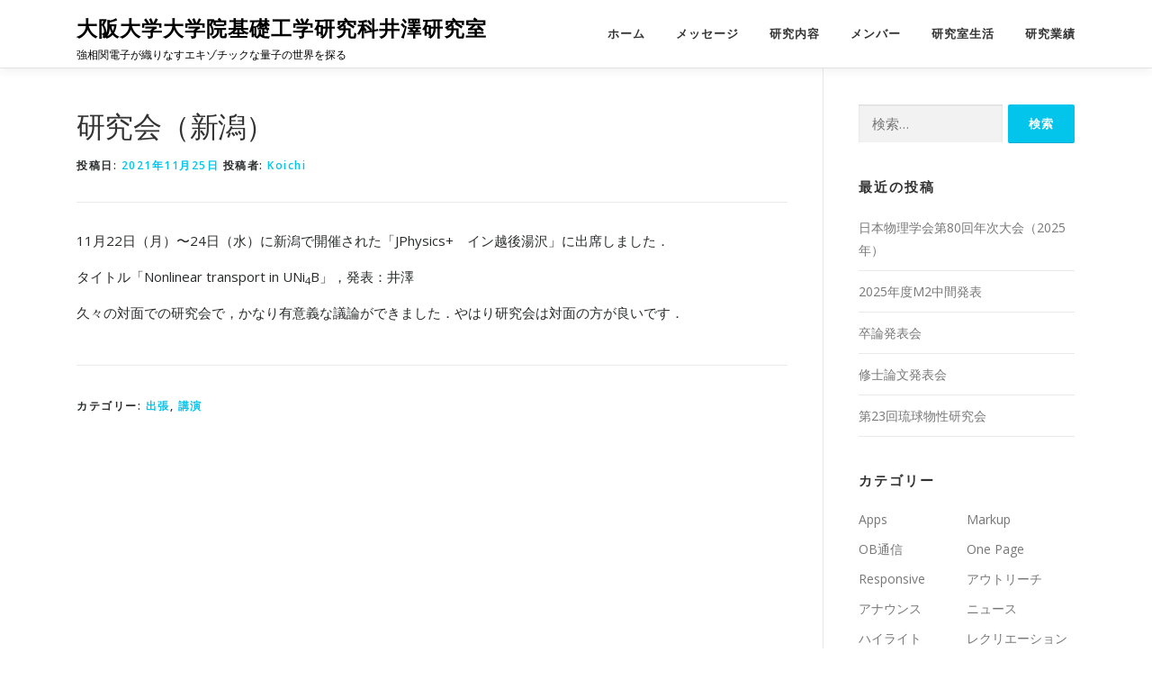

--- FILE ---
content_type: text/html; charset=UTF-8
request_url: https://qc.mp.es.osaka-u.ac.jp/?p=2501
body_size: 35774
content:
<!DOCTYPE html>
<html lang="ja">
<head>
<meta charset="UTF-8">
<meta name="viewport" content="width=device-width, initial-scale=1">
<link rel="profile" href="http://gmpg.org/xfn/11">
<title>研究会（新潟） &#8211; 大阪大学大学院基礎工学研究科井澤研究室</title>
<meta name='robots' content='max-image-preview:large' />
	<style>img:is([sizes="auto" i], [sizes^="auto," i]) { contain-intrinsic-size: 3000px 1500px }</style>
	<link rel='dns-prefetch' href='//fonts.googleapis.com' />
<link rel="alternate" type="application/rss+xml" title="大阪大学大学院基礎工学研究科井澤研究室 &raquo; フィード" href="https://qc.mp.es.osaka-u.ac.jp/feed/" />
<link rel="alternate" type="application/rss+xml" title="大阪大学大学院基礎工学研究科井澤研究室 &raquo; コメントフィード" href="https://qc.mp.es.osaka-u.ac.jp/comments/feed/" />
<script type="text/javascript">
/* <![CDATA[ */
window._wpemojiSettings = {"baseUrl":"https:\/\/s.w.org\/images\/core\/emoji\/15.0.3\/72x72\/","ext":".png","svgUrl":"https:\/\/s.w.org\/images\/core\/emoji\/15.0.3\/svg\/","svgExt":".svg","source":{"concatemoji":"https:\/\/qc.mp.es.osaka-u.ac.jp\/wp-includes\/js\/wp-emoji-release.min.js?ver=6.7.4"}};
/*! This file is auto-generated */
!function(i,n){var o,s,e;function c(e){try{var t={supportTests:e,timestamp:(new Date).valueOf()};sessionStorage.setItem(o,JSON.stringify(t))}catch(e){}}function p(e,t,n){e.clearRect(0,0,e.canvas.width,e.canvas.height),e.fillText(t,0,0);var t=new Uint32Array(e.getImageData(0,0,e.canvas.width,e.canvas.height).data),r=(e.clearRect(0,0,e.canvas.width,e.canvas.height),e.fillText(n,0,0),new Uint32Array(e.getImageData(0,0,e.canvas.width,e.canvas.height).data));return t.every(function(e,t){return e===r[t]})}function u(e,t,n){switch(t){case"flag":return n(e,"\ud83c\udff3\ufe0f\u200d\u26a7\ufe0f","\ud83c\udff3\ufe0f\u200b\u26a7\ufe0f")?!1:!n(e,"\ud83c\uddfa\ud83c\uddf3","\ud83c\uddfa\u200b\ud83c\uddf3")&&!n(e,"\ud83c\udff4\udb40\udc67\udb40\udc62\udb40\udc65\udb40\udc6e\udb40\udc67\udb40\udc7f","\ud83c\udff4\u200b\udb40\udc67\u200b\udb40\udc62\u200b\udb40\udc65\u200b\udb40\udc6e\u200b\udb40\udc67\u200b\udb40\udc7f");case"emoji":return!n(e,"\ud83d\udc26\u200d\u2b1b","\ud83d\udc26\u200b\u2b1b")}return!1}function f(e,t,n){var r="undefined"!=typeof WorkerGlobalScope&&self instanceof WorkerGlobalScope?new OffscreenCanvas(300,150):i.createElement("canvas"),a=r.getContext("2d",{willReadFrequently:!0}),o=(a.textBaseline="top",a.font="600 32px Arial",{});return e.forEach(function(e){o[e]=t(a,e,n)}),o}function t(e){var t=i.createElement("script");t.src=e,t.defer=!0,i.head.appendChild(t)}"undefined"!=typeof Promise&&(o="wpEmojiSettingsSupports",s=["flag","emoji"],n.supports={everything:!0,everythingExceptFlag:!0},e=new Promise(function(e){i.addEventListener("DOMContentLoaded",e,{once:!0})}),new Promise(function(t){var n=function(){try{var e=JSON.parse(sessionStorage.getItem(o));if("object"==typeof e&&"number"==typeof e.timestamp&&(new Date).valueOf()<e.timestamp+604800&&"object"==typeof e.supportTests)return e.supportTests}catch(e){}return null}();if(!n){if("undefined"!=typeof Worker&&"undefined"!=typeof OffscreenCanvas&&"undefined"!=typeof URL&&URL.createObjectURL&&"undefined"!=typeof Blob)try{var e="postMessage("+f.toString()+"("+[JSON.stringify(s),u.toString(),p.toString()].join(",")+"));",r=new Blob([e],{type:"text/javascript"}),a=new Worker(URL.createObjectURL(r),{name:"wpTestEmojiSupports"});return void(a.onmessage=function(e){c(n=e.data),a.terminate(),t(n)})}catch(e){}c(n=f(s,u,p))}t(n)}).then(function(e){for(var t in e)n.supports[t]=e[t],n.supports.everything=n.supports.everything&&n.supports[t],"flag"!==t&&(n.supports.everythingExceptFlag=n.supports.everythingExceptFlag&&n.supports[t]);n.supports.everythingExceptFlag=n.supports.everythingExceptFlag&&!n.supports.flag,n.DOMReady=!1,n.readyCallback=function(){n.DOMReady=!0}}).then(function(){return e}).then(function(){var e;n.supports.everything||(n.readyCallback(),(e=n.source||{}).concatemoji?t(e.concatemoji):e.wpemoji&&e.twemoji&&(t(e.twemoji),t(e.wpemoji)))}))}((window,document),window._wpemojiSettings);
/* ]]> */
</script>
<link rel='stylesheet' id='ai1ec_style-css' href='//qc.mp.es.osaka-u.ac.jp/wp-content/plugins/all-in-one-event-calendar/public/themes-ai1ec/vortex/css/ai1ec_parsed_css.css?ver=3.0.0' type='text/css' media='all' />
<style id='wp-emoji-styles-inline-css' type='text/css'>

	img.wp-smiley, img.emoji {
		display: inline !important;
		border: none !important;
		box-shadow: none !important;
		height: 1em !important;
		width: 1em !important;
		margin: 0 0.07em !important;
		vertical-align: -0.1em !important;
		background: none !important;
		padding: 0 !important;
	}
</style>
<link rel='stylesheet' id='wp-block-library-css' href='https://qc.mp.es.osaka-u.ac.jp/wp-includes/css/dist/block-library/style.min.css?ver=6.7.4' type='text/css' media='all' />
<style id='wp-block-library-theme-inline-css' type='text/css'>
.wp-block-audio :where(figcaption){color:#555;font-size:13px;text-align:center}.is-dark-theme .wp-block-audio :where(figcaption){color:#ffffffa6}.wp-block-audio{margin:0 0 1em}.wp-block-code{border:1px solid #ccc;border-radius:4px;font-family:Menlo,Consolas,monaco,monospace;padding:.8em 1em}.wp-block-embed :where(figcaption){color:#555;font-size:13px;text-align:center}.is-dark-theme .wp-block-embed :where(figcaption){color:#ffffffa6}.wp-block-embed{margin:0 0 1em}.blocks-gallery-caption{color:#555;font-size:13px;text-align:center}.is-dark-theme .blocks-gallery-caption{color:#ffffffa6}:root :where(.wp-block-image figcaption){color:#555;font-size:13px;text-align:center}.is-dark-theme :root :where(.wp-block-image figcaption){color:#ffffffa6}.wp-block-image{margin:0 0 1em}.wp-block-pullquote{border-bottom:4px solid;border-top:4px solid;color:currentColor;margin-bottom:1.75em}.wp-block-pullquote cite,.wp-block-pullquote footer,.wp-block-pullquote__citation{color:currentColor;font-size:.8125em;font-style:normal;text-transform:uppercase}.wp-block-quote{border-left:.25em solid;margin:0 0 1.75em;padding-left:1em}.wp-block-quote cite,.wp-block-quote footer{color:currentColor;font-size:.8125em;font-style:normal;position:relative}.wp-block-quote:where(.has-text-align-right){border-left:none;border-right:.25em solid;padding-left:0;padding-right:1em}.wp-block-quote:where(.has-text-align-center){border:none;padding-left:0}.wp-block-quote.is-large,.wp-block-quote.is-style-large,.wp-block-quote:where(.is-style-plain){border:none}.wp-block-search .wp-block-search__label{font-weight:700}.wp-block-search__button{border:1px solid #ccc;padding:.375em .625em}:where(.wp-block-group.has-background){padding:1.25em 2.375em}.wp-block-separator.has-css-opacity{opacity:.4}.wp-block-separator{border:none;border-bottom:2px solid;margin-left:auto;margin-right:auto}.wp-block-separator.has-alpha-channel-opacity{opacity:1}.wp-block-separator:not(.is-style-wide):not(.is-style-dots){width:100px}.wp-block-separator.has-background:not(.is-style-dots){border-bottom:none;height:1px}.wp-block-separator.has-background:not(.is-style-wide):not(.is-style-dots){height:2px}.wp-block-table{margin:0 0 1em}.wp-block-table td,.wp-block-table th{word-break:normal}.wp-block-table :where(figcaption){color:#555;font-size:13px;text-align:center}.is-dark-theme .wp-block-table :where(figcaption){color:#ffffffa6}.wp-block-video :where(figcaption){color:#555;font-size:13px;text-align:center}.is-dark-theme .wp-block-video :where(figcaption){color:#ffffffa6}.wp-block-video{margin:0 0 1em}:root :where(.wp-block-template-part.has-background){margin-bottom:0;margin-top:0;padding:1.25em 2.375em}
</style>
<style id='classic-theme-styles-inline-css' type='text/css'>
/*! This file is auto-generated */
.wp-block-button__link{color:#fff;background-color:#32373c;border-radius:9999px;box-shadow:none;text-decoration:none;padding:calc(.667em + 2px) calc(1.333em + 2px);font-size:1.125em}.wp-block-file__button{background:#32373c;color:#fff;text-decoration:none}
</style>
<style id='global-styles-inline-css' type='text/css'>
:root{--wp--preset--aspect-ratio--square: 1;--wp--preset--aspect-ratio--4-3: 4/3;--wp--preset--aspect-ratio--3-4: 3/4;--wp--preset--aspect-ratio--3-2: 3/2;--wp--preset--aspect-ratio--2-3: 2/3;--wp--preset--aspect-ratio--16-9: 16/9;--wp--preset--aspect-ratio--9-16: 9/16;--wp--preset--color--black: #000000;--wp--preset--color--cyan-bluish-gray: #abb8c3;--wp--preset--color--white: #ffffff;--wp--preset--color--pale-pink: #f78da7;--wp--preset--color--vivid-red: #cf2e2e;--wp--preset--color--luminous-vivid-orange: #ff6900;--wp--preset--color--luminous-vivid-amber: #fcb900;--wp--preset--color--light-green-cyan: #7bdcb5;--wp--preset--color--vivid-green-cyan: #00d084;--wp--preset--color--pale-cyan-blue: #8ed1fc;--wp--preset--color--vivid-cyan-blue: #0693e3;--wp--preset--color--vivid-purple: #9b51e0;--wp--preset--gradient--vivid-cyan-blue-to-vivid-purple: linear-gradient(135deg,rgba(6,147,227,1) 0%,rgb(155,81,224) 100%);--wp--preset--gradient--light-green-cyan-to-vivid-green-cyan: linear-gradient(135deg,rgb(122,220,180) 0%,rgb(0,208,130) 100%);--wp--preset--gradient--luminous-vivid-amber-to-luminous-vivid-orange: linear-gradient(135deg,rgba(252,185,0,1) 0%,rgba(255,105,0,1) 100%);--wp--preset--gradient--luminous-vivid-orange-to-vivid-red: linear-gradient(135deg,rgba(255,105,0,1) 0%,rgb(207,46,46) 100%);--wp--preset--gradient--very-light-gray-to-cyan-bluish-gray: linear-gradient(135deg,rgb(238,238,238) 0%,rgb(169,184,195) 100%);--wp--preset--gradient--cool-to-warm-spectrum: linear-gradient(135deg,rgb(74,234,220) 0%,rgb(151,120,209) 20%,rgb(207,42,186) 40%,rgb(238,44,130) 60%,rgb(251,105,98) 80%,rgb(254,248,76) 100%);--wp--preset--gradient--blush-light-purple: linear-gradient(135deg,rgb(255,206,236) 0%,rgb(152,150,240) 100%);--wp--preset--gradient--blush-bordeaux: linear-gradient(135deg,rgb(254,205,165) 0%,rgb(254,45,45) 50%,rgb(107,0,62) 100%);--wp--preset--gradient--luminous-dusk: linear-gradient(135deg,rgb(255,203,112) 0%,rgb(199,81,192) 50%,rgb(65,88,208) 100%);--wp--preset--gradient--pale-ocean: linear-gradient(135deg,rgb(255,245,203) 0%,rgb(182,227,212) 50%,rgb(51,167,181) 100%);--wp--preset--gradient--electric-grass: linear-gradient(135deg,rgb(202,248,128) 0%,rgb(113,206,126) 100%);--wp--preset--gradient--midnight: linear-gradient(135deg,rgb(2,3,129) 0%,rgb(40,116,252) 100%);--wp--preset--font-size--small: 13px;--wp--preset--font-size--medium: 20px;--wp--preset--font-size--large: 36px;--wp--preset--font-size--x-large: 42px;--wp--preset--spacing--20: 0.44rem;--wp--preset--spacing--30: 0.67rem;--wp--preset--spacing--40: 1rem;--wp--preset--spacing--50: 1.5rem;--wp--preset--spacing--60: 2.25rem;--wp--preset--spacing--70: 3.38rem;--wp--preset--spacing--80: 5.06rem;--wp--preset--shadow--natural: 6px 6px 9px rgba(0, 0, 0, 0.2);--wp--preset--shadow--deep: 12px 12px 50px rgba(0, 0, 0, 0.4);--wp--preset--shadow--sharp: 6px 6px 0px rgba(0, 0, 0, 0.2);--wp--preset--shadow--outlined: 6px 6px 0px -3px rgba(255, 255, 255, 1), 6px 6px rgba(0, 0, 0, 1);--wp--preset--shadow--crisp: 6px 6px 0px rgba(0, 0, 0, 1);}:where(.is-layout-flex){gap: 0.5em;}:where(.is-layout-grid){gap: 0.5em;}body .is-layout-flex{display: flex;}.is-layout-flex{flex-wrap: wrap;align-items: center;}.is-layout-flex > :is(*, div){margin: 0;}body .is-layout-grid{display: grid;}.is-layout-grid > :is(*, div){margin: 0;}:where(.wp-block-columns.is-layout-flex){gap: 2em;}:where(.wp-block-columns.is-layout-grid){gap: 2em;}:where(.wp-block-post-template.is-layout-flex){gap: 1.25em;}:where(.wp-block-post-template.is-layout-grid){gap: 1.25em;}.has-black-color{color: var(--wp--preset--color--black) !important;}.has-cyan-bluish-gray-color{color: var(--wp--preset--color--cyan-bluish-gray) !important;}.has-white-color{color: var(--wp--preset--color--white) !important;}.has-pale-pink-color{color: var(--wp--preset--color--pale-pink) !important;}.has-vivid-red-color{color: var(--wp--preset--color--vivid-red) !important;}.has-luminous-vivid-orange-color{color: var(--wp--preset--color--luminous-vivid-orange) !important;}.has-luminous-vivid-amber-color{color: var(--wp--preset--color--luminous-vivid-amber) !important;}.has-light-green-cyan-color{color: var(--wp--preset--color--light-green-cyan) !important;}.has-vivid-green-cyan-color{color: var(--wp--preset--color--vivid-green-cyan) !important;}.has-pale-cyan-blue-color{color: var(--wp--preset--color--pale-cyan-blue) !important;}.has-vivid-cyan-blue-color{color: var(--wp--preset--color--vivid-cyan-blue) !important;}.has-vivid-purple-color{color: var(--wp--preset--color--vivid-purple) !important;}.has-black-background-color{background-color: var(--wp--preset--color--black) !important;}.has-cyan-bluish-gray-background-color{background-color: var(--wp--preset--color--cyan-bluish-gray) !important;}.has-white-background-color{background-color: var(--wp--preset--color--white) !important;}.has-pale-pink-background-color{background-color: var(--wp--preset--color--pale-pink) !important;}.has-vivid-red-background-color{background-color: var(--wp--preset--color--vivid-red) !important;}.has-luminous-vivid-orange-background-color{background-color: var(--wp--preset--color--luminous-vivid-orange) !important;}.has-luminous-vivid-amber-background-color{background-color: var(--wp--preset--color--luminous-vivid-amber) !important;}.has-light-green-cyan-background-color{background-color: var(--wp--preset--color--light-green-cyan) !important;}.has-vivid-green-cyan-background-color{background-color: var(--wp--preset--color--vivid-green-cyan) !important;}.has-pale-cyan-blue-background-color{background-color: var(--wp--preset--color--pale-cyan-blue) !important;}.has-vivid-cyan-blue-background-color{background-color: var(--wp--preset--color--vivid-cyan-blue) !important;}.has-vivid-purple-background-color{background-color: var(--wp--preset--color--vivid-purple) !important;}.has-black-border-color{border-color: var(--wp--preset--color--black) !important;}.has-cyan-bluish-gray-border-color{border-color: var(--wp--preset--color--cyan-bluish-gray) !important;}.has-white-border-color{border-color: var(--wp--preset--color--white) !important;}.has-pale-pink-border-color{border-color: var(--wp--preset--color--pale-pink) !important;}.has-vivid-red-border-color{border-color: var(--wp--preset--color--vivid-red) !important;}.has-luminous-vivid-orange-border-color{border-color: var(--wp--preset--color--luminous-vivid-orange) !important;}.has-luminous-vivid-amber-border-color{border-color: var(--wp--preset--color--luminous-vivid-amber) !important;}.has-light-green-cyan-border-color{border-color: var(--wp--preset--color--light-green-cyan) !important;}.has-vivid-green-cyan-border-color{border-color: var(--wp--preset--color--vivid-green-cyan) !important;}.has-pale-cyan-blue-border-color{border-color: var(--wp--preset--color--pale-cyan-blue) !important;}.has-vivid-cyan-blue-border-color{border-color: var(--wp--preset--color--vivid-cyan-blue) !important;}.has-vivid-purple-border-color{border-color: var(--wp--preset--color--vivid-purple) !important;}.has-vivid-cyan-blue-to-vivid-purple-gradient-background{background: var(--wp--preset--gradient--vivid-cyan-blue-to-vivid-purple) !important;}.has-light-green-cyan-to-vivid-green-cyan-gradient-background{background: var(--wp--preset--gradient--light-green-cyan-to-vivid-green-cyan) !important;}.has-luminous-vivid-amber-to-luminous-vivid-orange-gradient-background{background: var(--wp--preset--gradient--luminous-vivid-amber-to-luminous-vivid-orange) !important;}.has-luminous-vivid-orange-to-vivid-red-gradient-background{background: var(--wp--preset--gradient--luminous-vivid-orange-to-vivid-red) !important;}.has-very-light-gray-to-cyan-bluish-gray-gradient-background{background: var(--wp--preset--gradient--very-light-gray-to-cyan-bluish-gray) !important;}.has-cool-to-warm-spectrum-gradient-background{background: var(--wp--preset--gradient--cool-to-warm-spectrum) !important;}.has-blush-light-purple-gradient-background{background: var(--wp--preset--gradient--blush-light-purple) !important;}.has-blush-bordeaux-gradient-background{background: var(--wp--preset--gradient--blush-bordeaux) !important;}.has-luminous-dusk-gradient-background{background: var(--wp--preset--gradient--luminous-dusk) !important;}.has-pale-ocean-gradient-background{background: var(--wp--preset--gradient--pale-ocean) !important;}.has-electric-grass-gradient-background{background: var(--wp--preset--gradient--electric-grass) !important;}.has-midnight-gradient-background{background: var(--wp--preset--gradient--midnight) !important;}.has-small-font-size{font-size: var(--wp--preset--font-size--small) !important;}.has-medium-font-size{font-size: var(--wp--preset--font-size--medium) !important;}.has-large-font-size{font-size: var(--wp--preset--font-size--large) !important;}.has-x-large-font-size{font-size: var(--wp--preset--font-size--x-large) !important;}
:where(.wp-block-post-template.is-layout-flex){gap: 1.25em;}:where(.wp-block-post-template.is-layout-grid){gap: 1.25em;}
:where(.wp-block-columns.is-layout-flex){gap: 2em;}:where(.wp-block-columns.is-layout-grid){gap: 2em;}
:root :where(.wp-block-pullquote){font-size: 1.5em;line-height: 1.6;}
</style>
<link rel='stylesheet' id='swpm.common-css' href='https://qc.mp.es.osaka-u.ac.jp/wp-content/plugins/simple-membership/css/swpm.common.css?ver=4.6.1' type='text/css' media='all' />
<link rel='stylesheet' id='l2h_style-css' href='https://qc.mp.es.osaka-u.ac.jp/wp-content/plugins/latex2html/inc/css/latex.min.css?ver=2.6.2' type='text/css' media='screen, print' />
<link rel='stylesheet' id='l2h_print_style-css' href='https://qc.mp.es.osaka-u.ac.jp/wp-content/plugins/latex2html/inc/css/print.min.css?ver=2.6.2' type='text/css' media='print' />
<link rel='stylesheet' id='onepress-fonts-css' href='https://fonts.googleapis.com/css?family=Raleway%3A400%2C500%2C600%2C700%2C300%2C100%2C800%2C900%7COpen+Sans%3A400%2C300%2C300italic%2C400italic%2C600%2C600italic%2C700%2C700italic&#038;subset=latin%2Clatin-ext&#038;display=swap&#038;ver=2.3.11' type='text/css' media='all' />
<link rel='stylesheet' id='onepress-animate-css' href='https://qc.mp.es.osaka-u.ac.jp/wp-content/themes/onepress/assets/css/animate.min.css?ver=2.3.11' type='text/css' media='all' />
<link rel='stylesheet' id='onepress-fa-css' href='https://qc.mp.es.osaka-u.ac.jp/wp-content/themes/onepress/assets/fontawesome-v6/css/all.min.css?ver=6.5.1' type='text/css' media='all' />
<link rel='stylesheet' id='onepress-fa-shims-css' href='https://qc.mp.es.osaka-u.ac.jp/wp-content/themes/onepress/assets/fontawesome-v6/css/v4-shims.min.css?ver=6.5.1' type='text/css' media='all' />
<link rel='stylesheet' id='onepress-bootstrap-css' href='https://qc.mp.es.osaka-u.ac.jp/wp-content/themes/onepress/assets/css/bootstrap.min.css?ver=2.3.11' type='text/css' media='all' />
<link rel='stylesheet' id='onepress-style-css' href='https://qc.mp.es.osaka-u.ac.jp/wp-content/themes/onepress/style.css?ver=6.7.4' type='text/css' media='all' />
<style id='onepress-style-inline-css' type='text/css'>
#main .video-section section.hero-slideshow-wrapper{background:transparent}.hero-slideshow-wrapper:after{position:absolute;top:0px;left:0px;width:100%;height:100%;background-color:rgba(0,0,0,0.3);display:block;content:""}#parallax-hero .jarallax-container .parallax-bg:before{background-color:rgba(0,0,0,0.3)}.body-desktop .parallax-hero .hero-slideshow-wrapper:after{display:none!important}#parallax-hero>.parallax-bg::before{background-color:rgba(0,0,0,0.3);opacity:1}.body-desktop .parallax-hero .hero-slideshow-wrapper:after{display:none!important}#footer-widgets{}.gallery-carousel .g-item{padding:0px 10px}.gallery-carousel-wrap{margin-left:-10px;margin-right:-10px}.gallery-grid .g-item,.gallery-masonry .g-item .inner{padding:10px}.gallery-grid-wrap,.gallery-masonry-wrap{margin-left:-10px;margin-right:-10px}.gallery-justified-wrap{margin-left:-20px;margin-right:-20px}
</style>
<link rel='stylesheet' id='onepress-gallery-lightgallery-css' href='https://qc.mp.es.osaka-u.ac.jp/wp-content/themes/onepress/assets/css/lightgallery.css?ver=6.7.4' type='text/css' media='all' />
<link rel='stylesheet' id='onepress-child-style-css' href='https://qc.mp.es.osaka-u.ac.jp/wp-content/themes/onepress-child/style.css?ver=6.7.4' type='text/css' media='all' />
<script type="text/javascript" src="https://qc.mp.es.osaka-u.ac.jp/wp-includes/js/jquery/jquery.min.js?ver=3.7.1" id="jquery-core-js"></script>
<script type="text/javascript" src="https://qc.mp.es.osaka-u.ac.jp/wp-includes/js/jquery/jquery-migrate.min.js?ver=3.4.1" id="jquery-migrate-js"></script>
<link rel="https://api.w.org/" href="https://qc.mp.es.osaka-u.ac.jp/wp-json/" /><link rel="alternate" title="JSON" type="application/json" href="https://qc.mp.es.osaka-u.ac.jp/wp-json/wp/v2/posts/2501" /><link rel="EditURI" type="application/rsd+xml" title="RSD" href="https://qc.mp.es.osaka-u.ac.jp/xmlrpc.php?rsd" />
<meta name="generator" content="WordPress 6.7.4" />
<link rel="canonical" href="https://qc.mp.es.osaka-u.ac.jp/%e7%a0%94%e7%a9%b6%e4%bc%9a%ef%bc%88%e6%96%b0%e6%bd%9f%ef%bc%89/" />
<link rel='shortlink' href='https://qc.mp.es.osaka-u.ac.jp/?p=2501' />
<link rel="alternate" title="oEmbed (JSON)" type="application/json+oembed" href="https://qc.mp.es.osaka-u.ac.jp/wp-json/oembed/1.0/embed?url=https%3A%2F%2Fqc.mp.es.osaka-u.ac.jp%2F%25e7%25a0%2594%25e7%25a9%25b6%25e4%25bc%259a%25ef%25bc%2588%25e6%2596%25b0%25e6%25bd%259f%25ef%25bc%2589%2F" />
<link rel="alternate" title="oEmbed (XML)" type="text/xml+oembed" href="https://qc.mp.es.osaka-u.ac.jp/wp-json/oembed/1.0/embed?url=https%3A%2F%2Fqc.mp.es.osaka-u.ac.jp%2F%25e7%25a0%2594%25e7%25a9%25b6%25e4%25bc%259a%25ef%25bc%2588%25e6%2596%25b0%25e6%25bd%259f%25ef%25bc%2589%2F&#038;format=xml" />
<style>
.latex_thm, .latex_lem, .latex_cor, .latex_defn, .latex_prop, .latex_rem{
  margin:0;padding:5px;
  background: lightcyan;
  border: solid 3px green;
  -moz-border-radius: 1.0em;
  -webkit-border-radius: 7px;
  box-shadow: 0 0 0 green;
}
.latex_em{
  font-style: italic;
}
.bibtex_title{
  font-weight:bold;
  color: #004b33;
}
a.bibtex_title{
  text-decoration: none;
}
.latex_proof::after{
  content: &quot;\220E&quot;;
  color: gray;
  text-align: right;
  display: block;
  font-size: 1.2em;
}
</style>
<style>.simplemap img{max-width:none !important;padding:0 !important;margin:0 !important;}.staticmap,.staticmap img{max-width:100% !important;height:auto !important;}.simplemap .simplemap-content{display:none;}</style>
<script>var google_map_api_key = "AIzaSyDPnoAwju8HXDIZdZdTHJqGSW1K4jPVHwQ";</script><link rel="icon" href="https://qc.mp.es.osaka-u.ac.jp/wp-content/uploads/2016/05/cropped-izawa-laboratory-32x32.jpg" sizes="32x32" />
<link rel="icon" href="https://qc.mp.es.osaka-u.ac.jp/wp-content/uploads/2016/05/cropped-izawa-laboratory-192x192.jpg" sizes="192x192" />
<link rel="apple-touch-icon" href="https://qc.mp.es.osaka-u.ac.jp/wp-content/uploads/2016/05/cropped-izawa-laboratory-180x180.jpg" />
<meta name="msapplication-TileImage" content="https://qc.mp.es.osaka-u.ac.jp/wp-content/uploads/2016/05/cropped-izawa-laboratory-270x270.jpg" />
</head>

<body class="post-template-default single single-post postid-2501 single-format-standard group-blog">
<div id="page" class="hfeed site">
	<a class="skip-link screen-reader-text" href="#content">コンテンツへスキップ</a>
	<div id="header-section" class="h-on-top no-transparent">		<header id="masthead" class="site-header header-contained is-sticky no-scroll no-t h-on-top" role="banner">
			<div class="container">
				<div class="site-branding">
				<div class="site-brand-inner no-logo-img has-title has-desc"><p class="site-title"><a class="site-text-logo" href="https://qc.mp.es.osaka-u.ac.jp/" rel="home">大阪大学大学院基礎工学研究科井澤研究室</a></p><p class="site-description">強相関電子が織りなすエキゾチックな量子の世界を探る</p></div>				</div>
				<div class="header-right-wrapper">
					<a href="#0" id="nav-toggle">メニュー<span></span></a>
					<nav id="site-navigation" class="main-navigation" role="navigation">
						<ul class="onepress-menu">
							<li id="menu-item-785" class="menu-item menu-item-type-custom menu-item-object-custom menu-item-home menu-item-785"><a href="https://qc.mp.es.osaka-u.ac.jp">ホーム</a></li>
<li id="menu-item-130" class="menu-item menu-item-type-post_type menu-item-object-page menu-item-has-children menu-item-130"><a href="https://qc.mp.es.osaka-u.ac.jp/message/">メッセージ</a>
<ul class="sub-menu">
	<li id="menu-item-133" class="menu-item menu-item-type-post_type menu-item-object-page menu-item-133"><a href="https://qc.mp.es.osaka-u.ac.jp/message/undergraduate_students/">卒研配属希望の方へ</a></li>
	<li id="menu-item-132" class="menu-item menu-item-type-post_type menu-item-object-page menu-item-132"><a href="https://qc.mp.es.osaka-u.ac.jp/message/graduate_student/">修士・博士希望の方へ</a></li>
	<li id="menu-item-131" class="menu-item menu-item-type-post_type menu-item-object-page menu-item-131"><a href="https://qc.mp.es.osaka-u.ac.jp/message/post_doc/">ポスドク希望の方へ</a></li>
</ul>
</li>
<li id="menu-item-66" class="menu-item menu-item-type-post_type menu-item-object-page menu-item-has-children menu-item-66"><a href="https://qc.mp.es.osaka-u.ac.jp/research/">研究内容</a>
<ul class="sub-menu">
	<li id="menu-item-73" class="menu-item menu-item-type-post_type menu-item-object-page menu-item-73"><a href="https://qc.mp.es.osaka-u.ac.jp/research/pairing_symmetry/">エキゾチック超伝導の対称性</a></li>
	<li id="menu-item-76" class="menu-item menu-item-type-post_type menu-item-object-page menu-item-76"><a href="https://qc.mp.es.osaka-u.ac.jp/research/quantum_criticality/">量子臨界現象</a></li>
	<li id="menu-item-2808" class="menu-item menu-item-type-post_type menu-item-object-page menu-item-2808"><a href="https://qc.mp.es.osaka-u.ac.jp/research/multipolar_physics/">多極子自由度が織りなす新奇量子状態</a></li>
	<li id="menu-item-157" class="menu-item menu-item-type-post_type menu-item-object-page menu-item-157"><a href="https://qc.mp.es.osaka-u.ac.jp/research/high_pressure/">多重極限下での実験</a></li>
</ul>
</li>
<li id="menu-item-2843" class="menu-item menu-item-type-post_type menu-item-object-page menu-item-has-children menu-item-2843"><a href="https://qc.mp.es.osaka-u.ac.jp/members/">メンバー</a>
<ul class="sub-menu">
	<li id="menu-item-209" class="menu-item menu-item-type-custom menu-item-object-custom menu-item-209"><a href="https://qc.mp.es.osaka-u.ac.jp/members/#staffs">スタッフ</a></li>
	<li id="menu-item-514" class="menu-item menu-item-type-custom menu-item-object-custom menu-item-514"><a href="https://qc.mp.es.osaka-u.ac.jp/members/#students">学生</a></li>
	<li id="menu-item-210" class="menu-item menu-item-type-custom menu-item-object-custom menu-item-210"><a href="https://qc.mp.es.osaka-u.ac.jp/members/#past">卒業生</a></li>
</ul>
</li>
<li id="menu-item-713" class="menu-item menu-item-type-post_type menu-item-object-page menu-item-713"><a href="https://qc.mp.es.osaka-u.ac.jp/%e7%a0%94%e7%a9%b6%e5%ae%a4%e7%94%9f%e6%b4%bb/">研究室生活</a></li>
<li id="menu-item-69" class="menu-item menu-item-type-post_type menu-item-object-page menu-item-has-children menu-item-69"><a href="https://qc.mp.es.osaka-u.ac.jp/publications/">研究業績</a>
<ul class="sub-menu">
	<li id="menu-item-213" class="menu-item menu-item-type-custom menu-item-object-custom menu-item-213"><a href="https://qc.mp.es.osaka-u.ac.jp/?page_id=68/#p01">本論文</a></li>
	<li id="menu-item-214" class="menu-item menu-item-type-custom menu-item-object-custom menu-item-214"><a href="https://qc.mp.es.osaka-u.ac.jp/?page_id=68/#p02">国際会議報告</a></li>
	<li id="menu-item-215" class="menu-item menu-item-type-custom menu-item-object-custom menu-item-215"><a href="https://qc.mp.es.osaka-u.ac.jp/?page_id=68/#p03">邦文</a></li>
</ul>
</li>
						</ul>
					</nav>
					
				</div>
			</div>
		</header>
		</div>
	<div id="content" class="site-content">

		
		<div id="content-inside" class="container right-sidebar">
			<div id="primary" class="content-area">
				<main id="main" class="site-main" role="main">

				
					<article id="post-2501" class="post-2501 post type-post status-publish format-standard has-post-thumbnail hentry category-trip category-presentation">
	<header class="entry-header">
		<h1 class="entry-title">研究会（新潟）</h1>        		<div class="entry-meta">
			<span class="posted-on">投稿日: <a href="https://qc.mp.es.osaka-u.ac.jp/%e7%a0%94%e7%a9%b6%e4%bc%9a%ef%bc%88%e6%96%b0%e6%bd%9f%ef%bc%89/" rel="bookmark"><time class="entry-date published" datetime="2021-11-25T16:36:00+09:00">2021年11月25日</time><time class="updated hide" datetime="2022-02-28T18:33:05+09:00">2022年2月28日</time></a></span><span class="byline"> 投稿者: <span class="author vcard"><a  rel="author" class="url fn n" href="https://qc.mp.es.osaka-u.ac.jp/author/koichi/">Koichi</a></span></span>		</div>
        	</header>

    
	<div class="entry-content">
		
<p>11月22日（月）〜24日（水）に新潟で開催された「JPhysics+　イン越後湯沢」に出席しました．</p>



<p>タイトル「Nonlinear transport in UNi<sub>4</sub>B」，発表：井澤</p>



<p>久々の対面での研究会で，かなり有意義な議論ができました．やはり研究会は対面の方が良いです．</p>


			</div>
    
    <footer class="entry-footer"><span class="cat-links">カテゴリー: <a href="https://qc.mp.es.osaka-u.ac.jp/category/trip/" rel="category tag">出張</a>, <a href="https://qc.mp.es.osaka-u.ac.jp/category/trip/presentation/" rel="category tag">講演</a></span></footer>
    </article>


					
				
				</main>
			</div>

                            
<div id="secondary" class="widget-area sidebar" role="complementary">
	<aside id="search-3" class="widget widget_search"><form role="search" method="get" class="search-form" action="https://qc.mp.es.osaka-u.ac.jp/">
				<label>
					<span class="screen-reader-text">検索:</span>
					<input type="search" class="search-field" placeholder="検索&hellip;" value="" name="s" />
				</label>
				<input type="submit" class="search-submit" value="検索" />
			</form></aside>
		<aside id="recent-posts-3" class="widget widget_recent_entries">
		<h2 class="widget-title">最近の投稿</h2>
		<ul>
											<li>
					<a href="https://qc.mp.es.osaka-u.ac.jp/%e6%97%a5%e6%9c%ac%e7%89%a9%e7%90%86%e5%ad%a6%e4%bc%9a%e7%ac%ac80%e5%9b%9e%e5%b9%b4%e6%ac%a1%e5%a4%a7%e4%bc%9a%ef%bc%882025%e5%b9%b4%ef%bc%89/">日本物理学会第80回年次大会（2025年）</a>
									</li>
											<li>
					<a href="https://qc.mp.es.osaka-u.ac.jp/2025%e5%b9%b4%e5%ba%a6m2%e4%b8%ad%e9%96%93%e7%99%ba%e8%a1%a8/">2025年度M2中間発表</a>
									</li>
											<li>
					<a href="https://qc.mp.es.osaka-u.ac.jp/%e5%8d%92%e8%ab%96%e7%99%ba%e8%a1%a8%e4%bc%9a-5/">卒論発表会</a>
									</li>
											<li>
					<a href="https://qc.mp.es.osaka-u.ac.jp/%e4%bf%ae%e5%a3%ab%e8%ab%96%e6%96%87%e7%99%ba%e8%a1%a8%e4%bc%9a-5/">修士論文発表会</a>
									</li>
											<li>
					<a href="https://qc.mp.es.osaka-u.ac.jp/%e7%ac%ac23%e5%9b%9e%e7%90%89%e7%90%83%e7%89%a9%e6%80%a7%e7%a0%94%e7%a9%b6%e4%bc%9a/">第23回琉球物性研究会</a>
									</li>
					</ul>

		</aside><aside id="categories-3" class="widget widget_categories"><h2 class="widget-title">カテゴリー</h2>
			<ul>
					<li class="cat-item cat-item-27"><a href="https://qc.mp.es.osaka-u.ac.jp/category/apps/">Apps</a>
</li>
	<li class="cat-item cat-item-28"><a href="https://qc.mp.es.osaka-u.ac.jp/category/markup/">Markup</a>
</li>
	<li class="cat-item cat-item-23"><a href="https://qc.mp.es.osaka-u.ac.jp/category/labo/ob%e9%80%9a%e4%bf%a1/">OB通信</a>
</li>
	<li class="cat-item cat-item-29"><a href="https://qc.mp.es.osaka-u.ac.jp/category/one-page/">One Page</a>
</li>
	<li class="cat-item cat-item-30"><a href="https://qc.mp.es.osaka-u.ac.jp/category/responsive/">Responsive</a>
</li>
	<li class="cat-item cat-item-15"><a href="https://qc.mp.es.osaka-u.ac.jp/category/trip/%e3%82%a2%e3%82%a6%e3%83%88%e3%83%aa%e3%83%bc%e3%83%81/">アウトリーチ</a>
</li>
	<li class="cat-item cat-item-24"><a href="https://qc.mp.es.osaka-u.ac.jp/category/%e3%82%a2%e3%83%8a%e3%82%a6%e3%83%b3%e3%82%b9/">アナウンス</a>
</li>
	<li class="cat-item cat-item-11"><a href="https://qc.mp.es.osaka-u.ac.jp/category/news/">ニュース</a>
</li>
	<li class="cat-item cat-item-14"><a href="https://qc.mp.es.osaka-u.ac.jp/category/news/highlight/">ハイライト</a>
</li>
	<li class="cat-item cat-item-5"><a href="https://qc.mp.es.osaka-u.ac.jp/category/labo/recreation/">レクリエーション</a>
</li>
	<li class="cat-item cat-item-7"><a href="https://qc.mp.es.osaka-u.ac.jp/category/trip/">出張</a>
</li>
	<li class="cat-item cat-item-9"><a href="https://qc.mp.es.osaka-u.ac.jp/category/news/award/">受賞</a>
</li>
	<li class="cat-item cat-item-16"><a href="https://qc.mp.es.osaka-u.ac.jp/category/trip/%e5%ae%9f%e9%a8%93/">実験</a>
</li>
	<li class="cat-item cat-item-1"><a href="https://qc.mp.es.osaka-u.ac.jp/category/%e6%9c%aa%e5%88%86%e9%a1%9e/">未分類</a>
</li>
	<li class="cat-item cat-item-10"><a href="https://qc.mp.es.osaka-u.ac.jp/category/labo/guest/">来客</a>
</li>
	<li class="cat-item cat-item-13"><a href="https://qc.mp.es.osaka-u.ac.jp/category/labo/presentation_univ/">発表会</a>
</li>
	<li class="cat-item cat-item-6"><a href="https://qc.mp.es.osaka-u.ac.jp/category/labo/">研究室</a>
</li>
	<li class="cat-item cat-item-8"><a href="https://qc.mp.es.osaka-u.ac.jp/category/trip/presentation/">講演</a>
</li>
	<li class="cat-item cat-item-25"><a href="https://qc.mp.es.osaka-u.ac.jp/category/trip/%e8%ac%9b%e7%be%a9-trip/">講義</a>
</li>
	<li class="cat-item cat-item-22"><a href="https://qc.mp.es.osaka-u.ac.jp/category/labo/%e8%ac%9b%e7%be%a9/">講義</a>
</li>
	<li class="cat-item cat-item-12"><a href="https://qc.mp.es.osaka-u.ac.jp/category/labo/party/">飲み会</a>
</li>
			</ul>

			</aside><aside id="meta-3" class="widget widget_meta"><h2 class="widget-title">メタ情報</h2>
		<ul>
						<li><a href="https://qc.mp.es.osaka-u.ac.jp/wp-login.php">ログイン</a></li>
			<li><a href="https://qc.mp.es.osaka-u.ac.jp/feed/">投稿フィード</a></li>
			<li><a href="https://qc.mp.es.osaka-u.ac.jp/comments/feed/">コメントフィード</a></li>

			<li><a href="https://ja.wordpress.org/">WordPress.org</a></li>
		</ul>

		</aside></div>
            
		</div>
	</div>

	<footer id="colophon" class="site-footer" role="contentinfo">
				
		<div class="site-info">
			<div class="container">
									<div class="btt">
						<a class="back-to-top" href="#page" title="ページトップへ戻る"><i class="fa fa-angle-double-up wow flash" data-wow-duration="2s"></i></a>
					</div>
										Copyright &copy; 2026 大阪大学大学院基礎工学研究科井澤研究室		<span class="sep"> &ndash; </span>
		<a href="https://www.famethemes.com/themes/onepress">OnePress</a> theme by FameThemes					</div>
		</div>

	</footer>
	</div>


<script type="text/javascript" id="onepress-theme-js-extra">
/* <![CDATA[ */
var onepress_js_settings = {"onepress_disable_animation":"","onepress_disable_sticky_header":"","onepress_vertical_align_menu":"","hero_animation":"flipInX","hero_speed":"5000","hero_fade":"750","submenu_width":"0","hero_duration":"5000","hero_disable_preload":"","disabled_google_font":"","is_home":"","gallery_enable":"1","is_rtl":"","parallax_speed":"0.5"};
/* ]]> */
</script>
<script type="text/javascript" src="https://qc.mp.es.osaka-u.ac.jp/wp-content/themes/onepress/assets/js/theme-all.min.js?ver=2.3.11" id="onepress-theme-js"></script>

</body>
</html>
